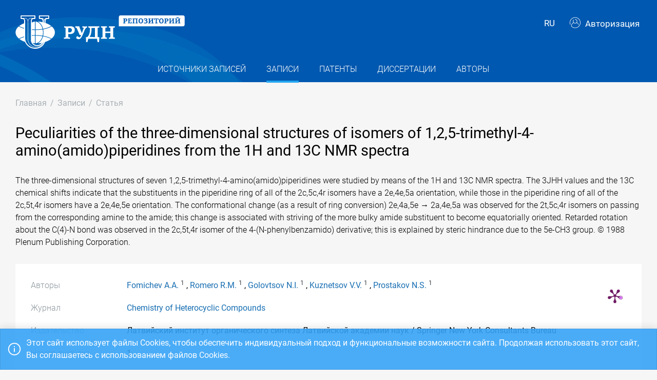

--- FILE ---
content_type: application/x-javascript; charset=utf-8
request_url: https://repository.rudn.ru/ru/locale/
body_size: 10525
content:
UNO.set('locale', function(id, options) { return { 
                interfaces: {"ResourceManager":null,"Culture":null,"AbstractEnTitle":"Аннотация на английском и других языках, кроме русского","AbstractRuTitle":"Аннотация на русском языке","AbstractTitle":"Аннотация","AcademicDegreeTitle":"Ученая степень","AcceptBtn":"Подтвердить","AccetToWorkBtn":"В работу","AccountBtn":"Аккаунт","AccountChangePasswordTitle":"Смена пароля","AccountDeleteLoginMessage":"Удалить логин от сервиса {0}?","AccountEditTitle":"Редактирование аккаунта","AccountLoginsBtn":"Связанные логины","AccountLoginsTitle":"Связанные логины","ActionsBtn":"Действия","ActionsTitle":"Действия","ActivateBtn":"Активировать","ActiveTitle":"Активно","AddBtn":"Добавить","AdvancedSearchBtn":"Расширенный поиск","AffiliationBtn":"Аффилиация","AgreementsBtn":"Соглашения","AllRecords":"Все записи","AllTitle":"Все","AnotherLanguageTitle":"{0} на другом языке","AnthologyTitle":"Антология","AnyMonth":"Месяцев","AnyMTitle":"Любой","AnyWTitle":"Любая","ApplicationDateTitle":"Дата заявки","ApplicationNumberTitle":"Номер заявки","ApplyBtn":"Применить","ArticleChangeRecordSourceConfirmMessage":"Изменить источник записи?","ArticlesStats":"Статей","ArticleTitle":"Статья","AttachedFiles":"Прикрепленные файлы","AuthorCreateTitle":"Добавление нового автора","AuthorDeleteConfirmMessage":"Удалить выбранного автора?","AuthorEditTitle":"Редактирование информации об авторе","AuthorIdentificationTitle":"Идентификация автора","AuthorizeBtn":"Авторизация","Authors":"Авторы","AuthorsFullName":"ФИО автора","AuthorsListTitle":"Список авторов","AuthorsNotFound":"Авторы не найдены","AuthorsNotSet":"Авторы не заданы","AuthorsRecordsCount":"Записей","AuthorsStats":"Авторов","AuthorsTitle":"Авторы","AuthorTitle":"Автор","AwaitCorrectionBtn":"На доработку","BackBtn":"Назад","BibliographicDescription":"Библиографическое описание","BrandName":"Российский университет дружбы народов: Открытый репозиторий","CancelBtn":"Отмена","ChangeRecordSourceBtn":"Сменить источник записи","ChangeSupervisorBtn":"Сменить проверяющего","ChangeTypeBtn":"Сменить тип","ChooseFile":"Выберите файл","ChrestomathyTitle":"Хрестоматия","Cite":"Цитировать","ClipboardMsg":"Данные скопированы в буфер обмена","CloseAccess":"Закрыть доступ","CloseBtn":"Закрыть","Code":"Код","CodesTitle":"Коды","ConferenceLocationTitle":"Место проведения","ConferenceTitleTitle":"Название конференции","ConfirmAgreementMessage":"Я принимаю {0}пользовательское соглашение{1}","ConfirmBtn":"Подтвердить","ConfirmedOption":"Подтвержден","ConfirmProcessingOfPersonalDataMessage":"Я даю {0}согласие на обработку персональных данных{1}","Contacts":"Контакты","CookieConsent":"Этот сайт использует файлы Cookies, чтобы обеспечить индивидуальный подход и функциональные возможности сайта. Продолжая использовать этот сайт, Вы соглашаетесь с использованием файлов Cookies.","CopyBtn":"Копировать","CountryTitle":"Страна","CreateAndSend":"Создать и отправить","CreateBtn":"Создать","CreateByDOI":"Создать с помощью DOI","CreateTicketBtn":"Создать заявку","CreateTitle":"Создание","CreateUserBtn":"Создать пользователя","CreatorTitle":"Создатель","DataSourceTitle":"Источник данных","DateBeginTitle":"Дата начала","DateCreated":"Дата создания","DateEndTitle":"Дата окончания","DateModified":"Дата изменения","DateSentTitle":"Дата отправки","DateVerifyTitle":"Дата проверки","DeactivateBtn":"Деактивировать","DeclineBtn":"Отклонить","DeleteBtn":"Удалить","DeleteTicketConfirmMessage":"Удалить заявку?","DeleteTicketsConfirmMessage":"Выбрано заявок: {0}. Удалить выбранные заявки?","DepartmentTitle":"Подразделение","Disabled":"Недоступен","DisplayBy":"Отображать","DissertationsListTitle":"Список диссертаций","DissertationsNotFound":"Диссертации не найдены","DissertationsStats":"Диссертаций","DissertationsTitle":"Диссертации","DissertationSupervisor":"Научный руководитель","DissertationTitle":"Диссертация","DownloadBtn":"Скачать","DownloadFulltext":"Скачать файл полного текста","DownloadRecordSourceFulltext":"Скачать полный текст источника записи","Downloads":"Скачивания","EditBtn":"Редактировать","EditionTitle":"Сведения об издании","EditorsTitle":"Редакторы","EditTitle":"Редактирование","Email":"Адрес электронной почты","EmailSettingsTitle":"Настройка почты","ExportBtn":"Экспортировать","ExportResults":"Экспортировать результаты поиска","ExternalLink":"Внешняя ссылка","ExternalLoginConfirmMessage":"Для авторизации через \u003cstrong\u003e{0}\u003c/strong\u003e пожалуйста заполните поля ниже.","ExternalLoginConfirmTitle":"Авторизация через {0}","FeedBackBtn":"Обратная связь","File":"Файл","FileImportingMessage":"Файл \"{0}\" импортируется. Это может занять несколько минут. ","FileStorageDeactivateConfirmMessage":"Деактивировать хранилище файлов?","FileStoragesListTitle":"Список хранилищ","FileStoragesNotFound":"Хранилища файлов не найдены","FileStoragesTitle":"Хранилища файлов","FilterBtn":"Фильтровать","FilterTitle":"Фильтр","ForExample":"Например","Free":"Бесплатно","Fullname":"ФИО","Fulltext":"Полный текст","FulltextFile":"Файл полного текста","GetUrl":"Получить URL","GoTo":"Перейти","GreaterThen":"Больше чем","HasForeignAuthorsOption":"С ин. авторами","HasNotForeignAuthorsOption":"Без ин. авторов","HasNotSupervisorOption":"Исполнитель не назначен","HasSupervisorOption":"Исполнитель назначен","HomeBreadcrumb":"Главная","HomePage":"Главная страница","Identifiers":"Идентификаторы","IdentifyBtn":"Идентификация","ImportBtn":"Импортировать","ImportFromCustomAlertMessage":"Для импорта из Внутреннего хранилища используется файл в формате *.{0}.","ImportFromCustomTitle":"Импорт из внутреннего хранилища","ImportFromDissertationsAlertMessage":"Для импорт диссертаций используется файл в формате *.{0}","ImportFromDissertationTitle":"Импорт диссертаций","ImportFromMathSciNetAlertMessage":"Для импорта из MathSciNet используется файл в формате *.{0}.","ImportFromMathSciNetTitle":"Импорт из MathSciNet","ImportFromPatentsAlertMessage":"Для импорт патентов используется файл в формате *.{0}","ImportFromPatentTitle":"Импорт патентов","ImportFromRsciAlertMessage":"Для импорта из РИНЦ используется файл в формате *.{0}.","ImportFromRsciTitle":"Импорт из РИНЦ","ImportFromScopusAlertMessage":"Для импорта из Scopus используется файл в формате *.{0}.","ImportFromScopusTitle":"Импорт из Scopus","ImportFromSpringerNatureReportAlertMessage":"Для импорта из Springer Nature Report используется файл в формате *.{0}.","ImportFromSpringerNatureReportTitle":"Импорт из Springer Nature Report","ImportFromWebOfCustomTitle":"Импорт из внутреннего хранилища","ImportFromWebOfScienceAlertMessage":"Для импорта из WebOfScience используется файл в формате *.{0}.","ImportFromWebOfScienceTitle":"Импорт из WebOfScience","InactiveTitle":"Неактивно","InputQueryText":"Введите запрос","IpcAlertMessage":"Международный Патентный Классификатор обновляется каждый год. Новый файл для импорта можно скачать на странице \u003ca href=\"{0}\" target=\"_blank\"\u003eWIPO\u003c/a\u003e.","IpcTitle":"Международный Патентный Классификатор","IsObsoleteSpeciality":"Устаревшая","IssueNumberTitle":"Номер выпуска","IssueYearTitle":"Год выпуска","JournalsPortal":"Портал научных журналов","KeywordsNotSet":"Ключевые слова не заданы","KeywordsTitle":"Ключевые слова","KeywordTitle":"Ключевое слово","LanguageTitle":"Язык","LastLoginDate":"Дата последней авторизации","LastWeekStatsForTitle":"Статистика за последнюю неделю для","LastWeekStatsTitle":"Статистика за последнюю неделю","LessThen":"Меньше чем","LicenseBtn":"Лицензионное соглашение","ListOfArticles":"Список статей","ListOfAuthorPublications":"Список публикаций автора","ListOfPublications":"Список публикаций","ListTitle":"Список","LocationTitle":"Место защиты","LockedoutOption":"Заблокирован","LockedPageOption":"Закреплена","LockoutBtn":"Заблокировать","LockoutMessage":"Аккаунт пользователя заблокирован.","LockoutTitle":"Аккаунт заблокирован","LoginBtn":"Войти","LoginByMessage":"Войти через {0}","LoginMessage":"Если вы уже зарегистрированы - {0}авторизуйтесь{1}.","LoginTitle":"Авторизация","LogoFooterAlt":"Российский университет дружбы народов","LogoHeaderAlt":"Открытый репозиторий РУДН","LogoutBtn":"Выйти","ManualTitle":"Учебник/Учебное пособие","MenuAuthors":"Авторы","MenuControl":"Управление","MenuDissertations":"Диссертации","MenuEmailSettings":"Настройка почты","MenuFileStorages":"Хранилища файлов","MenuGeneralReport":"Общий отчет","MenuImport":"Импорт","MenuImportFromCustom":"Внутреннее хранилище","MenuImportFromDissertations":"Диссертации","MenuImportFromInnerStorage":"Внутренняя хранилище","MenuImportFromMathSciNet":"MathSciNet","MenuImportFromPatents":"Патенты","MenuImportFromRsci":"РИНЦ","MenuImportFromScopus":"Scopus","MenuImportFromSpringerNatureReport":"Springer Nature Report","MenuImportFromWebOfScience":"WebOfScience","MenuIpc":"МПК","MenuNavigation":"Навигация","MenuOAuthSettings":"Настройка OAuth","MenuOrganizations":"Организации","MenuPages":"Страницы","MenuPatents":"Патенты","MenuRecords":"Записи","MenuRecordSources":"Источники записей","MenuRecordSourceTotalStats":"По источникам записей","MenuRecordTotalStats":"По записям","MenuReports":"Отчеты","MenuSettings":"Настройки","MenuSpecialities":"Специальности","MenuStaticFiles":"Статические файлы","MenuTickets":"Заявки","MenuTicketsProcessing":"Обработка","MenuTicketsRegistration":"Регистрация","MenuTotalStats":"Статистика","MenuTotalStatsIndex":"По типам материалов","MenuUsers":"Пользователи","MinLengthPasswordHelpMessage":"Минимальная длина пароля 8 символов","MonographStats":"Монографий","MonographTitle":"Монография","MonthsStats":"Статистика за {0}","NameEnTitle":"Название на английском и других языках, кроме русского","NameRuTitle":"Название на русском языке","NameTitle":"Название","NavigationTitle":"Навигация","NewRecords":"Новые записи","No":"Нет","NoOption":"Нет","NotConfirmedOption":"Не подтвержден","NotLockedoutOption":"Не заблокирован","NotLockedPageOption":"Не закреплена","NumberOfPagesTitle":"Число страниц","NumberTitle":"Номер","OAuthSettingsMessage":"Интеграция с Системой учета публикационной активности.","OAuthSettingsTitle":"Настройка OAuth","Of":"Из","OneMonth":"Месяц","OnTheTopic":"На тему","OpenAccess":"Открыть доступ","OrganizationCreateTitle":"Создание организации","OrganizationDeleteConfirmMessage":"Удалить выбранную организацию?","OrganizationEditTitle":"Редактирование организации","OrganizationIdentificationTitle":"Идентификация организации","OrganizationsListTitle":"Список организаций","OrganizationsNotFound":"Организации не найдены","OrganizationsNotSet":"Организации не заданы","OrganizationsTitle":"Организации","OrganizationTitle":"Организация","OrMessage":"или","OtherAuthors":"Другие авторы","OtherDissrtations":"Другие диссертации","OtherPatentRoles":"Остальные роли","OtherPatents":"Другие патенты","OtherRecords":"Другие записи","OtherRecordSources":"Другие источники записей","Page":"Страница","PageCreateTitle":"Создание новой страницы","PageDeleteMessage":"Удалить страницу {0}?","PagedInfoMessage":"Страница {0} из {1}. Записи с {2} по {3} из {4}","PageEditTitle":"Редактирование страницы","PageLocked":"Закреплена","PagesListTitle":"Список страниц","PagesNotFound":"Страница не найдены","PagesShort":"с","PagesTitle":"Страницы","ParentTicketTitle":"Заявка для источника записи","PatentAgentsTitle":"Патентные поверенные","PatentAgentTitle":"Патентный поверенный","PatentApplicantsTitle":"Заявители","PatentApplicantTitle":"Заявитель","PatentDatabaseTitle":"База данных","PatentEndDateTitle":"Дата окончания срока дейтсвия","PatentHoldersTitle":"Патентообладатели","PatentHolderTitle":"Патентообладатель","PatentKindTitle":"Вид публикации","PatentNumberTitle":"Номер патента","PatentPersonTitle":"Персона","PatentRegistrationDateTitle":"Дата регистрации","PatentRolesNotSet":"Роли не заданы","PatentsListTitle":"Список патентов","PatentsNotFound":"Патенты не найдены","PatentSpecialitiesTitle":"Направления исследований","PatentsStats":"Патентов","PatentStartDateTitle":"Дата начала срока действия","PatentsTitle":"Патенты","PatentTitle":"Патент","PatentTypeTitle":"Тип","PathTitle":"Путь","PlaceOfPublication":"Место публикации","PracticumTitle":"Практикум","ProvisionBtn":"Положение о репозитории","PublicationAddingGuide":"Инструкция по размещению публикации в Репозитории","Publications":"Публикации","PublisherTitle":"Издательство","RecordAuthorStateAuthor":"Автор","RecordAuthorStateEditor":"Редактор","RecordDeleteConfirmMessage":"Удалить выбранную запись?","Records":"Записи","RecordsCount":"Записей","RecordsListTitle":"Список записей","RecordsNotFound":"Записи не найдены","RecordSourceChangeTypeConfirmMessage":"Сменить тип источника записи?","RecordSourceDeleteConfirmMessage":"Удалить выбранный источник записей? Все записи в этом источнике будут удалены.","RecordSourceEditTitle":"Редактирование источника записи","RecordSourceFulltext":"Полный текст источника","RecordSources":"Источники записей","RecordSourcesListTitle":"Список источников записей","RecordSourcesNotFound":"Источники записей не найдены","RecordSourcesTitle":"Источники записей","RecordSourceTitle":"Источник записи","RecordSourceTotalStatsTitle":"Статистика по источникам записей","RecordSourceTypeTitle":"Тип источника записи","RecordsTitle":"Записи","RecordTitle":"Запись","RecordTotalStatsTitle":"Статистика по записям","RecoverPasswordBtn":"Восстановить пароль","RecoverPasswordSucceedMessage":"На указанную почту отправлено письмо со ссылкой для восстановления пароля.","RecoverPasswordTitle":"Восстановление пароля","RegisterBtn":"Зарегистрироваться","RegisterMessage":"Пройдите процедуру {0}регистрации{1} для добавления публикаций в Репозиторий.","RegisterTitle":"Регистрация","ReglamentBtn":"Регламент","RequestFailedMessage":"Ошибка запроса","ResetBtn":"Сбросить","ResetPasswordBtn":"Сменить пароль","ResetPasswordMessage":"Укажите новый пароль.","ResetPasswordTitle":"Смена пароля","ReturnBtn":"Вернуться","RoleTitle":"Роль","RollbackToVerifyBtn":"Вернуть на проверку","SaveBtn":"Сохранить","SearchBtn":"Найти","SearchTitle":"Поиск","SelectAllUnselectAll":"Выделить все / Снять выделение","SelectAuthorMessage":"Выберите автора","SelectMessage":"Выберите","SelectOrganizationMessage":"Выберите организацию","SelectRecordSourceBtn":"Выбрать существующий источник","SelectUserMessage":"Выберите пользователя","SentToVerifyBtn":"На проверку","SeoAuthorsDescription":"Список авторов в открытом репозитории","SeoAuthorsKeywords":"Авторы статьи патенты диссертации открытый репозиторий","SeoDissertationsDescription":"Список диссертаций в открытом репозитории","SeoDissertationsKeywords":"Диссертации открытый репозиторий","SeoPatentsDescription":"Список патентов в открытом репозитории","SeoPatentsKeywords":"Патенты открытый репозиторий","SeoRecordsDescription":"Список публикаций в открытом репозитории","SeoRecordsKeywords":"Статьи патенты диссертации открытый репозиторий","SeoRecordSourcesDescription":"Список источников публикаций в открытом репозитории","SeoRecordSourcesKeywords":"Журналы сборники материалов конференций сборники статей открытый репозиторий","SeriesTitle":"Серия","Service":"Сервис","Share":"Поделиться","ShortLink":"Постоянная ссылка","ShortNameEnTitle":"Сокращенное название на английском и других языках, кроме русского","ShortNameRuTitle":"Сокращенное название на русском языке","ShortNameTitle":"Сокращенное название","SkipItOption":"Неважно","SortBy":"Сортировать по","SortByAlphabet":"алфавиту","SortByName":"названию","SortByRecordsCount":"кол-ву записей","SortByType":"типу","SortByYear":"году","SpecialitiesNotFound":"Специальности не найдены","SpecialitiesTitle":"Специальности","SpecialityCreateTitle":"Создание новой специальности","SpecialityDeleteMessage":"Удалить специальность {0}?","SpecialityEditTitle":"Редактирование специальности","SpecialityTitle":"Специальность","StateTitle":"Статус","StaticFile":"Статический файл","StaticFileCreateTitle":"Создание нового файла","StaticFileDeleteMessage":"Удалить статический файл «{0}»?","StaticFileEditTitle":"Редактирование файла","StaticFilesListTitle":"Список статических файлов","StaticFilesTitle":"Статические файлы","StatsBtn":"Статистика","StatsTitle":"Статистика","SubjectAreaAddBtnTitle":"Добавить новую предметную область","SubjectAreaTitle":"Предметная область","SupervisorCommentTitle":"Комментарий проверяющего","SupervisorInfoTitle":"Научный руководитель","SupervisorRequired":"Необходимо выбрать проверяющего","SupervisorTitle":"Проверяющий","TaskbookTitle":"Сборник задач","TermsBtn":"Пользовательское соглашение","TicketAnthologyTitle":"Антология","TicketArticleInCollectionTitle":"Статья в сборнике","TicketArticleInConferenceProceedingsTitle":"Статья в сборнике материалов конференции","TicketChrestomathyTitle":"Хрестоматия","TicketCollectionOfArticlesTitle":"Сборник статей","TicketConferenceProceedingsTitle":"Сборник материалов конференции","TicketCreateTitle":"Создание заявки","TicketDissertationTitle":"Диссертация","TicketInfoTitle":"Информация о заявке","TicketJournalArticleTitle":"Статья в журнале","TicketJournalTitle":"Журнал","TicketManualTitle":"Учебник/Учебное пособие","TicketMonographTitle":"Монография","TicketPatentTitle":"Патент","TicketPracticumTitle":"Практикум","TicketProcessingTitle":"Обработка заявок","TicketRegistrationTitle":"Регистрация заявок","TicketSetSupervisorTitle":"Смена проверяющего","TicketsListTitle":"Список заявок","TicketsNotFound":"Заявки не найдены","TicketsProcessingTitle":"Обработка заявок","TicketsRecordSourcesTitle":"Источники записей","TicketsRecordsTitle":"Записи","TicketsRegistrationTitle":"Регистрация заявок","TicketTaskbookTitle":"Сборник задач","TicketTitle":"Заявка","TotalStatsNotFound":"Данные статистики не найдены","TotalStatsTitle":"Статистика","TwoMonth":"Месяца","TypeDoiMessage":"Digital Object Identifier (DOI)","TypeTitle":"Тип","UnconfirmedMessage":"Для того, чтобы пользоваться системой необходимо, чтобы администратор активировал ваш аккаунт.","UnconfirmedTitle":"Ожидайте подтверждения","UnlockoutBtn":"Разблокировать","UploadedFileTypeInvalid":"Расширение загружаемого файла «{0}» ({1}) - недопустимо","UrlTitle":"Ссылка","UserConfirmMessage":"Подтвердить пользователя {0}?","UserCreateTitle":"Создание нового пользователя","UserDeleteMessage":"Удалить пользователя {0}?","UserEditTitle":"Редактирование пользователя","UserLocked":"Заблокирован","UserLockoutTitle":"Блокировка - {0}","UserLogin":"Логин пользователя","UserNotConfirmed":"Неподтвержден","UsersListTitle":"Список пользователей","UsersNotFound":"Пользователи не найдены","UsersTitle":"Пользователи","UserUnlockoutMessage":"Разблокировать пользователя {0}?","ViewMode":"Просмотр","Visists":"Просмотры","Visits":"Просмотры","VolumeNameTitle":"Название тома","VolumeShort":"Том","VolumeTitle":"Том","WebsiteTitle":"Сайт","WithForeignAuthors":"Совместно с ин. авторами","YearTitle":"Год","Yes":"Да","YesOption":"Да"}, 
                messages: {"EmailAddressInvalid":"Поле {0} должно содержать корректный email","PropertyValueRequired":"Не указано значение для поля {0}","ResourceManager":null,"Culture":null,"AccessDenied":"Доступ закрыт","AccountEditedMessage":"Аккаунт отредактирован","AccountLoginDeletedMessage":"Логин удален","ActiveFileStorageNotFound":"Активное файловое хранилище не найдено","AgreementMustBeConfirmed":"Необходимо принять пользовательское соглашение","AllItemsImported":"Все элементы импортированы","AuthorCreatedMessage":"Создан новый автор","AuthorDeletedMessage":"Автор удален","AuthorEditedMessage":"Информация об авторе отредактирована","AuthorExistsIdentifier":"Автор с идентификатором {0} уже существует","AuthorMustHaveInitials":"Необходимо указать инициалы автора","AuthorMustHaveSurname":"Необходимо указать фамилию автора","AuthorNotFound":"Автор не найден","AuthorsRequired":"Необходимо указать авторов","CompareInvalid":"\u0027{0}\u0027 и \u0027{1}\u0027 не совпадают","CrossrefCollectionRequired":"Сборник для указанной статьи еще не создан в репозитории. Пожалуйста, создайте вначале сборник.","CrossrefIsbnAndIssnAndEissnInvalid":"Невозможно получить информацию о сборнике. Нет данных об Isbn или Issn/Eissn","CrossrefIssnAndEissnInvalid":"Невозможно получить информацию о журнале. Нет данных об Issn и Eissn","CrossrefJournalArticleRequired":"Журнал для указанной статьи еще не создан в репозитории. Пожалуйста, создайте вначале журнал.","DataByDoiNotFound":"Данные по DOI не найдены","Deleted":"Удалено {0}","DissallowHtml":"Поле {0} не может содержать html-теги","DissertationNotFound":"Диссертация не найдена","DissertationSupervisorMustHaveInitials":"Необходимо указать инициалы научного руководителя","DissertationSupervisorMustHaveSurname":"Необходимо указать фамилию научного руководителя","ExistsPatentApplicationNumber":"Патент с указанным номером заявки уже существует","ExistsPatentNumber":"Патент с указанным номером уже существует","ExistsRecordWithIdentifiers":"Запись с указанными идентификаторами уже существует","ExternalLoginInvalid":"Ошибка авторизации через сторонний сервис","FieldMustBeDate":"Поле {0} должно быть датой","FieldMustBeNumeric":"Поле {0} должно быть числом","FileImportedExtensionInvalid":"Неверный формат импортируемого файла","FileMustBeChoosen":"Необходимо выбрать файл","FileSaveInvalid":"Невозможно сохранить файлы","FileStorageActivatedMessage":"Хранилище файлов активировано","FileStorageCreatedMessage":"Создано файловое хранилище","FileStorageDeactivatedMessage":"Хранилище файлов деактивировано","FileStorageExistsPath":"Файловое хранилище с указанным путем уже существует","FileStorageNotFound":"Хранилище файлов не найдено","FoterMenuEditedMessage":"Меню в подвале отредактировано","ImportSummary":"Результаты импорта: всего записей в файле {0}, импортировано {1}, не импортировано {2}","InternalError":"Внутренняя ошибка","InternalException":"Ошибка выполнения","InternalException1":"Ошибка выполнения","InvalidCurrentPassword":"Неверный текущий пароль","InvalidFileType":"Неверный формат файла","InvalidImportFile":"Недопустимый файл для импорта","InvalidRegistrationEmail":"Для регистрации необходимо использовать только корпоративный адрес электронной почты","IpcImported":"International Patent Classification импортирован","IpcRequired":"Неуказан МПК","LockedPageDeleteException":"Невозможно удалить закрепленную страницу","LockoutEndDateRequired":"Необходимо ввести дату окончания блокировки","LoginAdded":"Логин добавлен","LoginAlreadyUsed":"Логин уже используется","LoginNotFound":"Логин не найден","MaxLengthInvalid":"Максимальная длина {0} {1}","MinLengthInvalid":"Минимальная длина {0} {1}","MustHaveIssnOrEissn":"Необходимо указать Issn или Eissn","MustHaveOneAuthor":"Необходимо указать одного автора","MustHaveTitle":"Необходимо указать название","NoOneItemsImported":"Ниодного элемента не импортировано","NotAllFilesDeleted":"Не все файлы были удалены","NotAllFilesSaved":"Не все файлы были загружены","NotCyrillicInvalid":"В поле {0} не допустимы символы кириллицы","OrganizationCreatedMessage":"Создана новая организация","OrganizationDeletedMessage":"Организация удалена","OrganizationEditedMessage":"Информация об организации изменена","OrganizationExists":"Организация уже существует","OrganizationExistsIdentifier":"Организация с идентификатором {0} уже существует","OrganizationMustHaveName":"Необходимо ввести название организации","OrganizationNotFound":"Организация не найдена","PageCreatedMessage":"Создана новая страница","PageDeletedMessage":"Страница удалена","PageEditedMessage":"Страница отредактирована","PageNotFound":"Страница не найдена","PageWithSameNameAlreadyExists":"Страница с таким заголовком уже существует","ParentTicketNotAccepted":"Родительская заявка не подтверждена","PatentNotFound":"Патент не найден","ProcessingOfPersonalDataMustBeConfirmed":"Необходимо дать согласие на обработку персональных данных","PropertyValueInvalid":"Неверное значение {0} для поля  {1}","RangeInvalid":"Вводимое значение должно находится в диапозоне от {0} до {1}","RecaptchaVerifyFailed":"Проверка на робота не пройдена","RecordChangedRecordSource":"Изменен источник записи","RecordDeleted":"Запись удалена","RecordDoiExists":"Запись с указанным кодом DOI уже существует","RecordEditedMessage":"Запись отредактирована","RecordIdentifierExists":"Запись с идентификатором {0} уже существует","RecordIsbnExists":"Запись с указаннм кодом Isbn уже существует","RecordNotFound":"Запись не найдена","RecordSourceDeleted":"Источник записей удален","RecordSourceDoiExists":"Источник записи с указанным кодом DOI уже существует","RecordSourceEdited":"Источник записи отредактирован","RecordSourceEissnExists":"Источник записи с указанным Eissn уже существует","RecordSourceHasWrongType":"Неверный тип источника записи","RecordSourceIdentifierExists":"Источник записи с идентификатором {0} уже существует","RecordSourceIsbnExists":"Источник записи с указанным Isbn уже существует","RecordSourceIssnExists":"Источник записи с указанным Issn уже существует","RecordSourceNotFound":"Источник записи не найден","RecordSourceRequired":"Неуказан источник записи","RecordSourceTypeChanged":"Тип источника изменен","RegExpInvalid":"{0} содержит запрещенные символы","SettingsSaved":"Настройки сохранены","SpecialityCreatedMessage":"Создана новая специальность","SpecialityDeletedMessage":"Специальность удалена","SpecialityEditedMessage":"Информация о специальности обновлена","SpecialityIdExists":"Специальность с указанным кодом уже существует","SpecialityNotFound":"Специальность не найден","StaticFileCreatedMessage":"Создан новый статический файл","StaticFileDeletedMessage":"Статический файл удален","StaticFileEditedMessage":"Статический файл отредактирован","StaticFileNotFound":"Статический файл не найден","StaticFileStateChangedMessage":"Статус статического файла изменен","StringLengthInvalid":"Максимальная длина {0} {1} , минимальная {2} ","SubjectAreaExistsMessage":"Предметная область с указанным кодом уже существует","TicketAccepted":"Заявка подтверждена","TicketAcceptedToWork":"Заявка принята в работу","TicketAwaitingCorrection":"Заявка отправлена на доработку","TicketCanceled":"Заявка отклонена","TicketCommentRequired":"Необходимо указать комментарий","TicketCreateMessage":"Создана новая заявка","TicketDeleted":"Заявка удалена","TicketDeleteInvalid":"Невозможно удалить заявку","TicketExistsUniqueId":"Заявка с указанным уникальным идентификатором уже существует","TicketNotFound":"Заявка не найдена","TicketObjectExists":"Невозможно подтвердить заявку, так как добавляемый объект уже существует.","TicketSaved":"Заявка сохранена","TicketSentToVerify":"Заявка отправлена на проверку","TicketSetSupervisorMessage":"Проверяющий был изменен для {0}","TicketWasRollbackToVerify":"Заявка возвращена на доработку","TicketWorkflowAcceptInvalid":"Нельзя подтвердить заявку","TicketWorkflowAddFilesInvalid":"Невозможно добавить файл(ы) к заявке","TicketWorkflowAwaitCorrectionInvalid":"Нельзя отправить заявку на доработку","TicketWorkflowCancelInvalid":"Нельзя отклонить заявку","TicketWorkflowCorrectInvalid":"Нельзя отправить заявку на повторную проверку","TicketWorkflowDeleteCommentInvalid":"Невозможно удалить комментарий","TicketWorkflowDeleteFilesInvalid":"Невозможно удалить файл(ы) к заявке","TicketWorkflowRollbackToVerifyInvalid":"Нельзя вернуть заявку на проверку","TicketWorkflowSendForVerifyInvalid":"Нельзя отправить заявку на проверку","TicketWorkflowSetDataInvalid":"Невозможно сохранить данные заявки","TicketWorkflowSetSupervisorInvalid":"Невозможно назначить проверяющего для заявки","TicketWorkflowStoreInvalid":"Невозможно установить связь между заявкой и распакованным объектом","UserCantDeleteConfirmed":"Невозможно удалить подтвержденного пользователя","UserChangedPasswordMessage":"Пароль изменен","UserConfirmedMessage":"Пользователь подтвержден","UserCreatedMessage":"Создан новый пользователь","UserDeletedMessage":"Пользователь удален","UserEditedMessage":"Информация о пользователе обновлена","UserEmailRequired":"Не указана почта","UserExistSameEmail":"Пользователь с указанным адресом электронной почты уже существует","UserFirstnameRequired":"Не указано имя","UserLockoutEndDateMustBeGreaterThenToday":"Дата блокировки должна быть больше текущей даты","UserLockoutMessage":"Пользователь заблокирован","UserLogInNotFound":"Пользователь с указанным адресом электронный почты или паролем не найден","UserNotFound":"Пользователь не найден","UserSecondnameRequired":"Не указана фамилия","UserUnlockoutMessage":"Пользователь разблокирован"},
                displayNames: {"Take":"Отображение","Type":"Тип","Language":"Язык","Year":"Год","ResourceManager":null,"Culture":null,"AbstractEng":"Аннотация на английском","AbstractRus":"Аннотация на русском","AcademicDegree":"Ученая степень","ApplicantDate":"Дата отправки","ApplicationDate":"Дата подачи заявки","ApplicationNumber":"Номер заявки","ArticleTitleEng":"Название статьи на английском и других языках, кроме русского","ArticleTitleRus":"Название статьи на русском","Code":"Код","CollectionOfArticles":"Сборник статей","ConferenceBegin":"Дата начала конференции","ConferenceEnd":"Дата окончания конференции","ConferenceLocation":"Место проведения конференции","ConferenceProceedings":"Сборник материалов конференции","ConferenceTitle":"Название конференции","Confirm":"Подтверждение","Content":"Содержимое","Country":"Страна","CurrentPassword":"Текущий пароль","Date":"Дата","DateOfBirth":"Дата рождения","Department":"Подразделение","Description":"Описание","DisplayName":"Название","DisplayNameEng":"Название на английском","DisplayNameRus":"Название на русском","DissertationLocation":"Место защиты","DissertationSupervisor2InitialsEng":"Инициалы научного руководителя (анг.) (доп.)","DissertationSupervisor2InitialsRus":"Инициалы научного руководителя (рус.) (доп.)","DissertationSupervisor2SurnameEng":"Фамилия научного руководителя (анг.) (доп.)","DissertationSupervisor2SurnameRus":"Фамилия научного руководителя (рус.) (доп.)","DissertationSupervisorInitialsEng":"Инициалы научного руководителя (анг.)","DissertationSupervisorInitialsRus":"Инициалы научного руководителя (рус.)","DissertationSupervisorSurnameEng":"Фамилия научного руководителя (анг.)","DissertationSupervisorSurnameRus":"Фамилия научного руководителя (рус.)","Edition":"Сведения об издании","Email":"Адрес электронной почты","File":"Файл","FileStorageType":"Тип хранилища","Firstname":"Имя","HasForeignAuthors":"Публикация с ин. авторами","HasTicketSupervisor":"Состояние обработки","InitialsEng":"Инициалы на английском","InitialsRus":"Инициалы на русском","IPC":"МПК","IsObsoleteSpeciality":"Устаревшая","IssueNumber":"Номер выпуска","IssueVolume":"Том","IssueVolumeName":"Название тома","IssueYear":"Год выпуска","IsTargetedAuthor":"Автор организации","Journal":"Журнал","Keywords":"Ключевые слова","Languages":"Языки","LinkedAuthor":"Связанный автор","LinkedOrganization":"Связанная организация","LiteratureMark":"Гриф литературы","LockedPage":"Страница закреплена","Lockout":"Блокировка","Login":"Логин","Mailing":"Почтовая рассылка","Middlename":"Отчество","Number":"Номер","NumberOfPages":"Число страниц","Order":"Порядок","Pages":"Страницы","ParentTicket":"Заявка для источника записи","Password":"Пароль","PasswordCompare":"Пароль еще раз","PatentEndDate":"Дата окончания действия","PatentKind":"База данных","PatentNumber":"Номер патента","PatentPersonName":"Наименование","PatentRegistrationDate":"Дата регистрации","PatentStartDate":"Дата начала действия","PatentState":"Статус патента","PatentType":"Вид труда","Path":"Путь","Period":"Период","Phone":"Телефон","PlaceOfPublication":"Место публикации","PublicationState":"Статус","Publisher":"Издательство","RecordSource":"Источник записи","RememberMe":"Запомнить меня","Roles":"Роли","Search":"Поиск","Secondname":"Фамилия","Series":"Серия","ShortNameEng":"Сокращенное название на английском","ShortNameRus":"Сокращенное название на русском","SmtpHost":"Адрес почтового сервера","SmtpPort":"Порт почтового сервера","Sort":"Сортировка","Source":"Источник","Specialities":"Направления исследований","Speciality":"Специальность","State":"Статус","SubjectArea":"Предметная область","SubjectAreaId":"Код предметной области","SurnameEng":"Фамилия на английском","SurnameRus":"Фамилия на русском","TicketCreator":"Создатель заявки","TicketState":"Статус заявки","TicketSupervisor":"Проверяющий заявку","TicketType":"Тип заявки","Title":"Заголовок","TitleEng":"Название на английском и других языках, кроме русского","TitleRus":"Название на русском","Url":"Ссылка","Website":"Веб-сайт"},
                pluralForms: {"ResourceManager":null,"Culture":null,"NotImportedMany":"{0} элементов не импортировано","NotImportedOne":"{0} элемент не импортирован","NotImportedTwo":"{0} элемента не импортированы","TicketGenetiveMany":"заявок","TicketGenetiveOne":"заявки","TicketGenetiveTwo":"заявок"} 
            } });